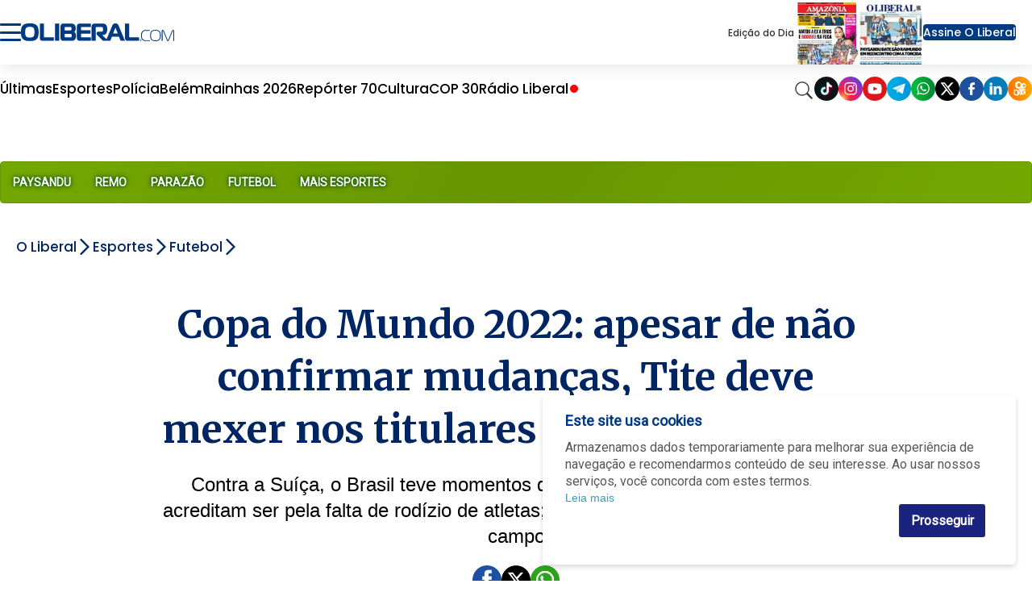

--- FILE ---
content_type: text/html; charset=utf-8
request_url: https://www.google.com/recaptcha/api2/aframe
body_size: 154
content:
<!DOCTYPE HTML><html><head><meta http-equiv="content-type" content="text/html; charset=UTF-8"></head><body><script nonce="YCUSznjJvCXceXfDWZhjFA">/** Anti-fraud and anti-abuse applications only. See google.com/recaptcha */ try{var clients={'sodar':'https://pagead2.googlesyndication.com/pagead/sodar?'};window.addEventListener("message",function(a){try{if(a.source===window.parent){var b=JSON.parse(a.data);var c=clients[b['id']];if(c){var d=document.createElement('img');d.src=c+b['params']+'&rc='+(localStorage.getItem("rc::a")?sessionStorage.getItem("rc::b"):"");window.document.body.appendChild(d);sessionStorage.setItem("rc::e",parseInt(sessionStorage.getItem("rc::e")||0)+1);localStorage.setItem("rc::h",'1769439190287');}}}catch(b){}});window.parent.postMessage("_grecaptcha_ready", "*");}catch(b){}</script></body></html>

--- FILE ---
content_type: image/svg+xml
request_url: https://www.oliberal.com/img/telegram-new.svg
body_size: 609
content:
<?xml version="1.0" encoding="utf-8"?>
<!-- Generator: Adobe Illustrator 24.2.1, SVG Export Plug-In . SVG Version: 6.00 Build 0)  -->
<svg version="1.1" id="Layer_1" xmlns="http://www.w3.org/2000/svg" xmlns:xlink="http://www.w3.org/1999/xlink" x="0px" y="0px"
	 viewBox="0 0 227.65 227.65" style="enable-background:new 0 0 227.65 227.65;" xml:space="preserve">
<style type="text/css">
	.st0{fill:#0F1216;}
	.st1{fill:url(#SVGID_1_);}
	.st2{fill:#DF171A;}
	.st3{fill:url(#SVGID_2_);}
	.st4{fill:url(#SVGID_3_);}
	.st5{fill:url(#SVGID_4_);}
	.st6{fill:#1F509C;}
	.st7{fill:#047CBB;}
	.st8{fill:url(#SVGID_5_);}
	.st9{fill:#1B2769;}
	.st10{fill:#262C38;}
	.st11{fill:url(#SVGID_6_);}
	.st12{fill:#FFFFFF;}
	.st13{fill-rule:evenodd;clip-rule:evenodd;fill:url(#SVGID_7_);}
	.st14{fill-rule:evenodd;clip-rule:evenodd;fill:#FFFFFF;}
	.st15{fill:url(#SVGID_8_);}
	.st16{fill:url(#SVGID_9_);}
	.st17{fill:url(#SVGID_10_);}
	.st18{fill:#B8DAEC;}
	.st19{fill:#88CDE3;}
	.st20{fill:#E7F7FC;}
	.st21{fill:#FF0B53;}
	.st22{fill:#00F0E9;}
</style>
<linearGradient id="SVGID_1_" gradientUnits="userSpaceOnUse" x1="0" y1="113.8235" x2="227.6471" y2="113.8235">
	<stop  offset="0" style="stop-color:#00B0E7"/>
	<stop  offset="1" style="stop-color:#0094D6"/>
</linearGradient>
<circle class="st1" cx="113.82" cy="113.82" r="113.82"/>
<g>
	<polygon class="st18" points="85.39,121.59 98.03,155.88 154.13,77.96 	"/>
	<polygon class="st19" points="99.42,129.21 98.2,156.22 127.81,131.12 	"/>
	<path class="st20" d="M167.84,64.8L57.27,106.81c-3.12,1.19-3.04,5.63,0.12,6.7l28.51,9.63l64.93-41.9l-51.42,47.96l40.03,30.38
		c4.16,3.16,10.2,1.04,11.47-4.04l21.64-86.56C173.26,66.2,170.53,63.78,167.84,64.8z"/>
</g>
</svg>


--- FILE ---
content_type: application/javascript; charset=utf-8
request_url: https://fundingchoicesmessages.google.com/f/AGSKWxWpeBP1NzbEG6oQ6IosZglDKt7W7fQPgH2qPn1-tJG8ZjpdXjidGjcym_9EogHxLN8NPJuQC0_8G-ww4jyDmKiGn80bh-Qcr4PA565ljWm99aiYQpmDMMC4BQl2QoKScG4fqGMQhpuN3kwkgMJIug6NDlm5sW6GQwkp8vJomQ7ujkupjoKAudNueqhB/_-top-ads./tradead_/ad300f./ad-top._468x60px_
body_size: -1289
content:
window['22303166-6f3d-428f-9c4a-c9a8c2b29ba4'] = true;